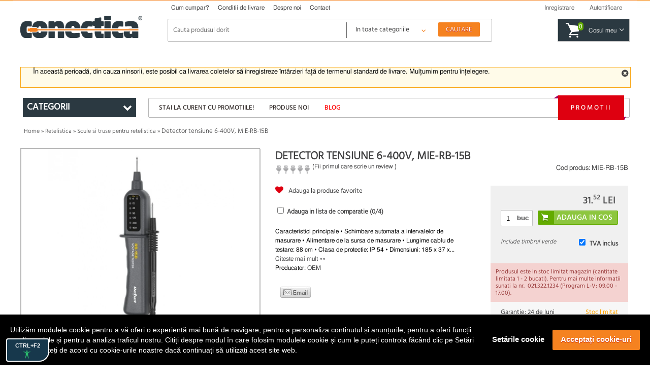

--- FILE ---
content_type: application/javascript
request_url: https://conectica.ro/themes/conectica_2.5/js/custom.js?v=20230421
body_size: 4735
content:
var filter_clicked = 0;
var configHover1;
$(document).ready(function () {

    //Filtre - functionalitate lista filtre
    $('#bloc-filtre input:checkbox').prop('autocomplete','off'); // bug back button
    $('#bloc-filtre input:checkbox').prop('disabled', false);
    $("#bloc-filtre input:checkbox").click(function () {
        if (filter_clicked == 0) {
            $('#formular-filtre').submit();
        }
    });
    $('#formular-filtre').submit(function () {
        filter_clicked = 1;
        return true;
    });


    $('.filter-list label').click(function (e) {
        e.preventDefault();
        var filter = $(this).attr('for');
        var l = $('#formular-filtre').find("input#" + filter + "");
        l.attr('checked', false);
        $("#formular-filtre").submit();
    });

    //Pagina 404 - search 404
    $('.search-404').click(function (e) {
        e.preventDefault();
        var searchedWord = $(this).data('searchedword');
        $('#FormularCautare_termeni')
            .focus()
            .val(searchedWord)
            .trigger('keyup');
    });
    //Pagina cont
    $('.open-menu-cont a').click(function (e) {
        e.preventDefault();
        $('#sidebar').slideToggle(300);
        return false;
    });

    //Pagina subcategorie
    $('.open-filters a').click(function (e) {
        e.preventDefault();
        $('#sidebar').slideToggle(300);
        return false;
    });

    //Pagina checkout - deschidere sidebar informatii
    $('.open-info').click(function (e) {
        e.preventDefault();
        $('.more-info').show();
        return false;
    });
    $('.close-info').click(function (e) {
        e.preventDefault();
        $('.more-info').hide();
        return false;
    });

    //Meniu mobile
    $('.open-menu').click(function (e) {
        e.preventDefault();
        $('.home-sidebar').show(300);
    });
    $('.close-menu').click(function (e) {
        e.preventDefault();
        $('.home-sidebar').hide(300, function () {
            $('.home-sidebar')
                .addClass('hide-sidebar')
                .attr('style', '');
        });
    });
    $('li.expandable a.open-categ').click(function (e) {
        e.preventDefault();
        $('li.expandable a.open-categ').each(function (i, e) {
            $(e).removeClass('opened');
            $(e).find('i')
                .addClass('fa-plus')
                .removeClass('fa-minus orange')
        });

        if ($(this).hasClass('opened')) {
            $(this).removeClass('opened');
            $(this).parent().find('.submenu').hide();
            $(this).find('i')
                .addClass('fa-plus')
                .removeClass('fa-minus orange')
        }
        else {
            $(this).addClass('opened');
            $(this).parent().find('.submenu').show();
            $(this).find('i')
                .removeClass('fa-plus')
                .addClass('fa-minus orange')
        }
    });

    //Inchidere mesaj sus
    if (!($.cookie('mesajInchis'))) {
        $('#mesaj_top').show();
    }
    $('.close-msg').click(function (e) {
        e.preventDefault();
        $.cookie('mesajInchis', true, {expires: 3, path: '/'});
        $('#mesaj_top').hide();
    });
    //Pagina de categorie - limitarea filtrelor din sidebar
    if ($('#formular-filtre').length > 0) {
        $('.more-filters').click(function (e) {
            e.preventDefault();
            $(this).parents('fieldset').find('.hide-filter').show(300).css('display', 'block');
            $(this).hide();
            $(this).next('.less-filters').show().css('display', 'block');
        });
        $('.less-filters').click(function (e) {
            e.preventDefault();
            $(this).parents('fieldset').find('.hide-filter').hide(300);
            $(this).hide();
            $(this).prev('.more-filters').show().css('display', 'block');
        });
    }
    //Pagina de produs - activare formular pentru primul review
    $('.open-review').click(function (e) {
        e.preventDefault();
        $(this).toggleClass('active');
        $('#user-review').toggle();
    });

    $('.go-to-review').click(function (e) {
        $('.open-review').trigger('click');
    });

    if ($('#formular-rating').find('input').hasClass('error')) {
        $('.open-review').toggleClass('active');
        $('#user-review').toggle();
    }
    //hide livesearch at click outside
    $(document).mouseup(function (e) {
        var container = $("#lista_rezultate_live");

        if (!container.is(e.target) // if the target of the click isn't the container...
            && container.has(e.target).length === 0) // ... nor a descendant of the container
        {
            container.hide();
        }
    });

    //Trigger overlay recomanda
    $('.open-overlay-recomanda').click(function (e) {
        e.preventDefault();
        $('.overlay-recomanda').fadeIn();
    });
    $('.close-recomanda').click(function (e) {
        e.preventDefault();
        $('.overlay-recomanda').fadeOut();
    });
    //Trigger overlay abonare
    $('.trigger-overlay').click(function (e) {
        e.preventDefault();
        $('#call-to-action').show();
    });

    /* Add to cart overlay */
    $("body").on("submit", "form[action*=\"adaugaincos\"]", function() {
        var currentAddToCartUrl = $(this).attr("action");
        var currentQty = $(this).find("input[name=\"cantitate\"]").val();
        var confirmAdd = $(this).find("input[name=\"confirmAdd\"]").length > 0;
       $.ajax({
           type: 'POST',
           url: currentAddToCartUrl,
           dataType: "json",
           data: {
               'cantitate': currentQty,
               'withAjax': true,
               'confirmAdd': confirmAdd
           },
           success: function(data){

               if (typeof data.content == "undefined") {
                   return false;
               }

               $("#overlayCart").remove();
               $("body").addClass("disable-scroll").append(data.content);

               $(".overlay_content .product_list").slick({
                   'slidesToShow': 3,
                   responsive: [
                       {
                           breakpoint: 736,
                           settings: {
                               slidesToShow: 2
                           }
                       },
                       {
                           breakpoint: 360,
                           settings: {
                               slidesToShow: 1
                           }
                       }
                   ]
               });

               updateCart();
           }
       });

       return false;
    });

    $("body").on("click", ".overlay_content .close_btn_row a, a.cancel_btn", function(){
        $("#overlayCart").remove();
        $("body").removeClass("disable-scroll");

        return false;
    });
    /* Add to cart overlay */

    //Sortare produse
    if ($('.sortare').length > 0) {
        if ($('.sortare ul li a').hasClass('asc') || $('.sortare ul li a').hasClass('desc')) {
            $('.sortare ul li a.asc').parent().addClass('selected-sort');
            $('.sortare ul li a.desc').parent().addClass('selected-sort');
        }
        else {
            $('.sortare ul li').first().addClass('selected-sort');
        }
        $('.sortare ul').click(function (e) {
            $('.sortare ul li').show();
        });
        $(document).mouseup(function (e) {
            var container = $('.sortare ul');

            if (!container.is(e.target) // if the target of the click isn't the container...
                && container.has(e.target).length === 0) // ... nor a descendant of the container
            {
                container.children('li').not('.selected-sort').hide();
            }
        });
    }

    //Switch category view type
    $('.grid-view').click(function (e) {
        e.preventDefault();
        $.cookie('gridView', true, {expires: 365, path: '/'});
        $('.lista-produse .categorii-produs').addClass('grid');
        $('.lista-produse .categorii-produs').removeClass('list');
    });
    $('.list-view').click(function (e) {
        e.preventDefault();
        $.cookie('gridView', false, {expires: 365, path: '/'});
        $('.lista-produse .categorii-produs').removeClass('grid');
        $('.lista-produse .categorii-produs').addClass('list');
    });
    //Add list class if there is no cookie
    function getCookie(name) {
        var dc = document.cookie;
        var prefix = name + "=";
        var begin = dc.indexOf("; " + prefix);
        if (begin == -1) {
            begin = dc.indexOf(prefix);
            if (begin != 0) return null;
        }
        else {
            begin += 2;
            var end = document.cookie.indexOf(";", begin);
            if (end == -1) {
                end = dc.length;
            }
        }
        return unescape(dc.substring(begin + prefix.length, end));
    }

    var grid = getCookie("gridView");
    if (grid == null) {
        $('.lista-produse .categorii-produs').addClass('list');
    }
    //event comparator
    if ($('#comparator_produse ul li').length == 4) {
        $('.comparatie input[type="checkbox"]').attr('disabled', true);
    }

    if ($('#comparator_produse ul li').length > 0 && window.location.href.indexOf('/comparatie') == -1) {
        $('#comparator_produse').show(300);

        $('#comparator_produse ul li').each(function (i, e) {
            $('#compara_' + $(e).attr('id')).attr('checked', true).attr('disabled', false);
        });
    }

    $('.sloturi-comparatie').html($('#comparator_produse ul li').length);

    $('.comparatie input[type="checkbox"]').change(function (e) {
        e.preventDefault();
        $id = $(this).parent().attr('data-id');

        if (!this.checked) {
            $url = "/comparatie/sterge/" + $id + "/?ajax=true";
            checked = false;
        } else {
            $url = "/comparatie/adauga/" + $id;
            checked = true;
        }
        $.ajax({
            url: $url,
            success: function (data) {
                $('#comparator_produse').html(data);

                $('.sloturi-comparatie').html($('#comparator_produse ul li').length);

                if ($('#comparator_produse ul li').length == 4) {
                    $('.comparatie input[type="checkbox"]').attr('disabled', true);
                } else {
                    $('.comparatie input[type="checkbox"]').attr('disabled', false);
                }

                if ($('#comparator_produse ul li').length == 0) {
                    $('#comparator_produse').hide(300);
                } else {
                    $('#comparator_produse').show(300);
                    $('#comparator_produse ul li').each(function (i, e) {
                        $('#compara_' + $(e).attr('id')).attr('checked', true).attr('disabled', false);
                    });
                }
            }
        });
    });

    //Dropdown categorii
    var configHover = {
        sensitivity: 7,
        interval: 200,
        over: function () {
            $(this).find('#categorii-sidebar').slideDown(300, function () {
                $('#categorii-sidebar')
                    .addClass('show-categs')
                    .attr('style', '');
            });
        },
        out: function () {
            $(this).find('#categorii-sidebar').slideUp(300, function () {
                $('#categorii-sidebar')
                    .removeClass('show-categs')
                    .attr('style', '');
            });
        }
    };
    if ($(window).width() > 974) {
        if ($('#home').length < 1) {
            $('#bloc-categorii').hoverIntent(configHover);
        }
        ;
    }
    ;
    $(window).resize(function () {
        //alert('in');
    });
    //Checkbox adaugare la comparator
    $(".check-compara").change(function () {
        if (this.checked) {
            var goTo = $(this).parent().find('.link-comparatie').attr('href');
            window.location = goTo;
        }
    });

    //Dropdown meniu user
    $('#header-profil').click(function (e) {
        e.preventDefault();
        $(this).parent().find('.menu-user').slideToggle(300);
    });
    $(document).mouseup(function (e) {
        var container = $(".utilizator-header");

        if (!container.is(e.target) // if the target of the click isn't the container...
            && container.has(e.target).length === 0) // ... nor a descendant of the container
        {
            $('.menu-user').slideUp(300);
        }
    });
    //Dropdown cos cumparaturi
    /*$('.cos-header.plin').click(function(){
     $(this).find('.cart-prod').slideToggle(300);
     });*/
    configHover1 = {
        sensitivity: 7,
        interval: 100,
        over: function () {
            $(this).find('.cart-prod').slideDown(300);
        },
        out: function () {
            $(this).find('.cart-prod').slideUp(300);
        }
    };
    $('.cos-header').hoverIntent(configHover1);
    if ($(window).width() < 991) {
        $('.drop-cart').click(function (e) {
            e.preventDefault();
            $('.cart-prod').slideToggle(300);
        });
    }
    //LOCATIE NOUA COS
    if ($(window).width() < 480 && $(".slider-content .cos-header").length === 0) {
        $(".cos-header").clone().insertAfter(".promotii").show();
        $("header .cos-header").remove();
        $('.slider-content').on('click', '.drop-cart', function (e) {
            e.preventDefault();
            $('.cart-prod').slideToggle(300);
        });
    }
    //END LOCATIE NOUA COS

    /*$(document).mouseup(function (e)
     {
     var container = $(".cos-header.plin");

     if (!container.is(e.target) // if the target of the click isn't the container...
     && container.has(e.target).length === 0) // ... nor a descendant of the container
     {
     $(".cart-prod").slideUp(300);
     }
     });*/

    //Hover Categorii
    var configHover = {
        sensitivity: 7,
        interval: 200,
        over: function () {
            $(this).find('div.submenu').show(300);
            $(this).find('i').removeClass();
            $(this).find('i').addClass('fa fa-minus orange');
        },
        timeout: 200,
        out: function () {
            $(this).find('div.submenu').hide(300);
            $(this).find('i').removeClass();
            $(this).find('i').addClass('fa fa-plus');
        }
    };
    $('li.expandable').hoverIntent(configHover);

    //Carousel producatori
    if ($(window).width() > 767) {
        $("#clients-logos-frame").jCarouselLite({
            btnPrev: ".arrow-left",
            btnNext: ".arrow-right",
            visible: 6,
            scroll: 5,
            circular: true,
            auto: 1500,
            speed: 4000,
            autoCSS: true,
            autoWidth: true,
        });
    }
    else {
        $("#clients-logos-frame").jCarouselLite({
            btnPrev: ".arrow-left",
            btnNext: ".arrow-right",
            visible: 1,
            scroll: 1,
            circular: true,
            auto: 3000,
            speed: 2000,
            autoCSS: true,
            autoWidth: true,
        });

    }

    //Rezultate live search
    $('#lista_rezultate_live').hide();
    $('#FormularCautare_termeni').keyup(function (e) {
        timeout = setTimeout(function () {
            $('#FormularCautare_termeni').keydown(function () {
                clearTimeout(timeout);
            });
            var FormularCautare_termeni = $(e.target).val();
            var dataString = 'live=' + FormularCautare_termeni;
            dataString += '&cat=' + $('#categ_cautare').val();
            var ref_id = $('#ref_id').val();
            var cust_id = $('#cust_id').val();
            var current_url = $('#current_url').val();

            if (FormularCautare_termeni.length > 2) {
                $.ajax({
                    type: 'GET',
                    url: '/cautare',
                    data: dataString,
                    /*Uncomment this if you want to send the additional data*/
                    //data: dataString+"&refid="+ref_id+"&custid="+cust_id,
                    beforeSend: function () {
                        $('input#FormularCautare_termeni').addClass('loading');
                    },
                    success: function (server_response) {
                        $('#lista_rezultate_live').html(server_response).show();
                        if ($('input#FormularCautare_termeni').hasClass('loading')) {
                            $('input#FormularCautare_termeni').removeClass('loading');
                        }
                    }
                });

            } else {
                $('#lista_rezultate_live').hide();
            }
            return false;
        }, 100);
    });

    $(window).on('resize , load', function(){
        var imageHeight = $('#slider .content img').height();
        $('#slider').css('height', imageHeight);
    });

    var windowWidth = $(window).width();
    initHPSlider(windowWidth > 990 ? '.slider-mobil,.slider-tableta' : windowWidth < 768 ? '.slider-tableta,.slider-desktop' : '.slider-mobil,.slider-desktop');
    // Homepage and 500 error pages
    initHPProductsCarousels();
});

function initHPSlider(deviceName){
    $(deviceName).remove();
}

function initHPProductsCarousels() {
    $.each(['recomandate', 'noi', 'vandute'], function(key, value) {
        var windowWidth = $(window).width();

        if (windowWidth <= 480) {
            var carouselWrapperWidth = $("#" + value).width();
            var carouselMobileMargin = (windowWidth - carouselWrapperWidth) / 2;
            $("#" + value + " ul").css({
                'width': windowWidth,
                'left': '-' + carouselMobileMargin + 'px',
                'right': '-' + carouselMobileMargin + 'px'
            });
        }

        $("#" + value + " ul").slick({
            'slidesToShow': 5,
            appendArrows: $("#"+ value +" > h3 .arrows-wrapper"),
            infinite: false,
            responsive: [
                {
                    breakpoint: 990,
                    settings: {
                        centerPadding: '40px',
                        slidesToShow: 3
                    }
                },
                {
                    breakpoint: 760,
                    settings: {
                        arrows: false,
                        centerPadding: '40px',
                        slidesToShow: 2,
                        slidesToScroll: 2
                    }
                }
            ]
        });
    });
}

function updateCart()
{
    $.ajax({
        type: 'POST',
        url: '/cosajax',
        dataType: "json",
        success: function(data){
            if (typeof data.cartUpdate == "undefined") {
                return false;
            }

            $("#header .cos-header").remove();
            $("#header > .h-content").append(data.cartUpdate);
            $('.cos-header').hoverIntent(configHover1);
        }
    });
}

--- FILE ---
content_type: application/javascript
request_url: https://conectica.ro/themes/conectica_2.5/js/product.js?v=20190709-2
body_size: 1870
content:
$(document).ready(function () {
    //Pagina produs - slider produse similare
    $('ul.similar li:nth-child(1)').addClass('current-prod');
    $('ul.similar li:nth-child(2)').addClass('current-prod');
    $('.next-prod').click(function (e) {
        e.preventDefault();
        var curr_prod = $(this).parent().find('.current-prod').last();
        var container_parent = $(this).parents('ul');
        $('li', container_parent).removeClass('current-prod');
        if (curr_prod.next('li').length > 0) {
            curr_prod.next('li').addClass('current-prod');
            curr_prod.next('li').next('li').addClass('current-prod');
        }
        else {
            $('li:first', container_parent).addClass('current-prod');
            $('li:nth-child(2)', container_parent).addClass('current-prod');
        }
        return false;
    });
    $('.prev-prod').click(function (e) {
        e.preventDefault();
        var curr_prod = $(this).parent().find('.current-prod').first();
        var container_parent = $(this).parents('ul');
        $('li', container_parent).removeClass('current-prod');
        if (curr_prod.prev('li').length > 0) {
            curr_prod.prev('li').addClass('current-prod');
            curr_prod.prev('li').prev('li').addClass('current-prod');
        }
        else {
            var last = $('li:last', container_parent);
            last.addClass('current-prod');
            last.prev('li').addClass('current-prod');
        }
        return false;
    });
    //Pagina produs - slider imagini
    $('.next-img').click(function (e) {
        e.preventDefault();
        var curr_img = $(this).parent().find('.current');
        curr_img.removeClass('current');
        if (curr_img.next('li').length > 0) {
            curr_img.next('li').addClass('current');
            var nr = parseInt($('.curr-nr').text()) + 1;
            $('.curr-nr').text(nr);
        }
        else {
            $('.bloc-imagini ul li:first').addClass('current');
            $('.curr-nr').text('1');
        }
        return false;
    });
    $('.prev-img').click(function (e) {
        e.preventDefault();
        var curr_img = $(this).parent().find('.current');
        curr_img.removeClass('current');
        if (curr_img.prev('li').length > 0) {
            curr_img.prev('li').addClass('current');
            var nr = parseInt($('.curr-nr').text()) - 1;
            $('.curr-nr').text(nr);
        }
        else {
            $('.bloc-imagini ul li:last').addClass('current');
            $('.curr-nr').text($(".nr-img").data("gallery-pics-no"));
        }
        return false;
    });
    // Galerie cu pretty photo
    if ($("body").width() > 979) {
        // DESKTOP implementation
        $(".prettyPhoto").prettyPhoto({
            social_tools: false,
            autoplay: true,
            theme: 'dark_square', // dark_square, facebook, default
            allow_resize: true,
            horizontal_padding: 20,
            default_width: 1024,
            default_height: 768,
        });
    } else {
        // MOBILE implementation
        $(".prettyPhoto").click(function(){
            return false;
        });
        return false;
    }
    /*--- Review section ---*/
    $('.rev-com-header, .see-more-reviews').click(function(){
        $(this).toggleClass('open');
        $(this).next().slideToggle();
    });
    $('.review-footer textarea').click(function(){
        $(this).parents('.review-footer').addClass('open');
    });
    $('.question-right-buttons .renunta').click(function(){
          $('.review-footer').removeClass('open');
    });
    //** Ajax send the comment **//
    $(".review-section").on("submit",".ajaxSendCommentReview",function(e) {
        e.preventDefault();
        var frm = $(this);
        $("input[name='ajax']",frm).val(1);
        $.ajax({
            type: frm.attr('method'),
            url: frm.attr('action'),
            data: frm.serialize(),
            dataType: 'json',
            success: function (data) {
                $(".ajaxResponse",frm).removeClass().addClass('ajaxResponse flash-'+data['type']).html(data['msg']).show(100);
                if (data['type'] == 'success') {
                    $("input,textarea",frm).each(function(){$(this).val('');});
                }
            },
            error: function () {
                $(".ajaxResponse",frm).html('Eroare adaugare comentariu. Incearca un refresh al paginii sau daca tot nu merge am aprecia daca ne-ai lasa un mesaj in pagina de contact.').removeClass().addClass('ajaxResponse flash-error').show(100);
            },
            complete: function () {
				if (typeof grecaptcha !== undefined) {
					grecaptcha.reset(grecaptchaObj[$(".g-recaptcha",frm).attr('id')]);
				}
            }
        });
        return false;
    });
	//** Ajax thumb up/down **//
    $(".review-section").on("click",".ajaxRateReview",function(e) {
        e.preventDefault();
		// Check if the button is not already deactivated
		if ($(this).hasClass('disabled')) {
			return false;
		}
		// Disable all the buttons to prevent spamming
		$(".ajaxRateReview").addClass('disabled');
        var link = $(this);
		var frm = $(this).parents('.review-item');
		// Data
		var sentData = {};
		sentData.ajax = 1;
		// AJAX call
        $.ajax({
            type: 'POST',
            url: link.attr('href'),
            data: sentData,
            dataType: 'json',
            success: function(data) {
				jQuery.each(data,function(index,value){
					$("."+index,frm).text(value);
				});
				// If this is the first rating
				$(".review-stats div",frm).show(100);
            },
            error: function() {
                alert('Eroare adaugare rating. Incearca un refresh al paginii si daca tot nu merge am aprecia daca ne-ai lasa un mesaj in pagina de contact.');
            },
            complete: function() {
				$(".ajaxRateReview").removeClass('disabled');
            }
        });
        return false;
    });
	// Review inline pictures click to zoom
	$('.myNicePhoto').click(function(){
		var thisSrc = $(this).attr('href');
		$('body').addClass('nicePhotoOpen');
		setTimeout(function(){ $('body').addClass('animPhoto'); }, 50);
		$('body').append('<div class="mnp-popup"><div class="inner"><img src="'+thisSrc+'"></div><div class="close-mnp"><i class="fa fa-times" aria-hidden="true"></i></div></div>');
		closeReviewImagesPopup();
		return false;
	});
	function closeReviewImagesPopup(){
		$('.close-mnp').click(function(){
			$('body').removeClass('nicePhotoOpen');
			$('body').removeClass('animPhoto');
			$('.mnp-popup').remove();
		});
	}
	// END Review inline pictures click to zoom
});